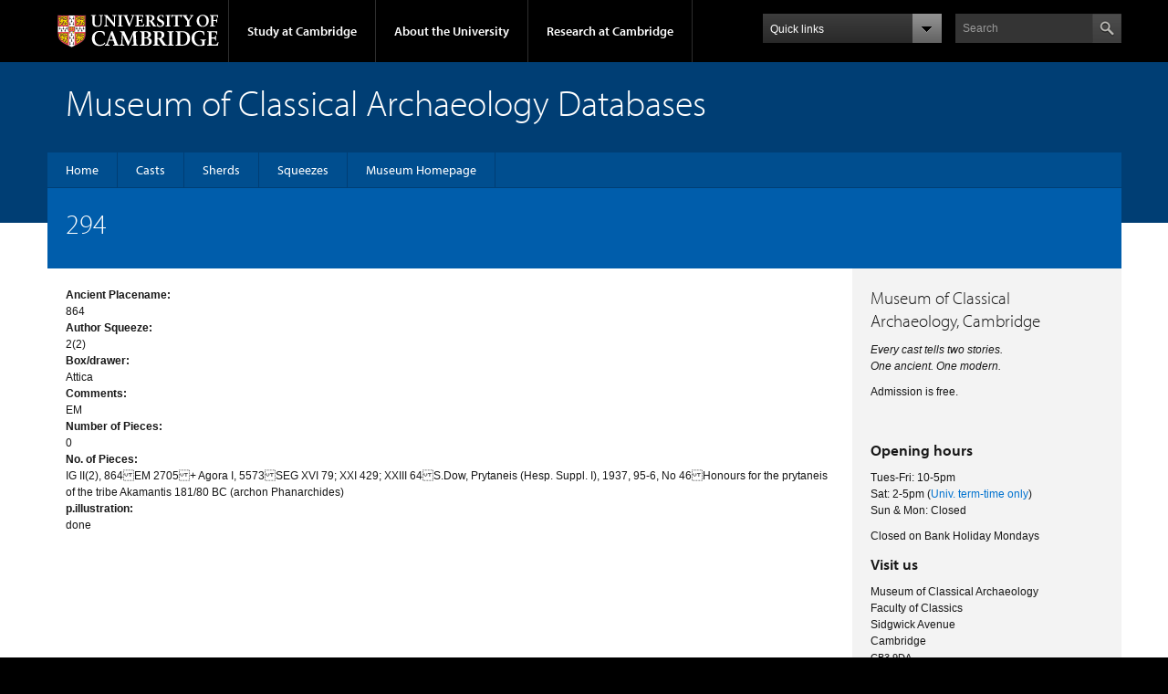

--- FILE ---
content_type: text/html; charset=utf-8
request_url: https://museum.classics.cam.ac.uk/collections/squeezes/294
body_size: 6459
content:
<!DOCTYPE html>

<!--[if lt IE 7]>
<html xmlns="http://www.w3.org/1999/xhtml" lang="en"
      dir="ltr" class="no-js lt-ie9 lt-ie8 lt-ie7"> <![endif]-->
<!--[if IE 7]>
<html xmlns="http://www.w3.org/1999/xhtml" lang="en"
      dir="ltr"  class="no-js lt-ie9 lt-ie8"> <![endif]-->
<!--[if IE 8]>
<html xmlns="http://www.w3.org/1999/xhtml" lang="en"
      dir="ltr"  class="no-js lt-ie9"> <![endif]-->
<!--[if gt IE 8]><!-->
<html xmlns="http://www.w3.org/1999/xhtml" lang="en"
      dir="ltr"  class="no-js">
<!--<![endif]-->

<head>

  <meta http-equiv="Content-Type" content="text/html; charset=utf-8" />
<meta name="Generator" content="Drupal 7 (http://drupal.org)" />
<link rel="canonical" href="/collections/squeezes/294" />
<link rel="shortlink" href="/node/18546" />
<link rel="apple-touch-icon" href="https://museum.classics.cam.ac.uk/sites/all/themes/custom/drupal-cambridge-theme-master/apple-touch-icon.png" type="image/png" />

  <title>294 | Museum of Classical Archaeology Databases</title>

  <meta name="viewport" content="width=device-width, initial-scale=1.0"/>

  <link type="text/css" rel="stylesheet" href="https://museum.classics.cam.ac.uk/sites/default/files/css/css_xE-rWrJf-fncB6ztZfd2huxqgxu4WO-qwma6Xer30m4.css" media="all" />
<link type="text/css" rel="stylesheet" href="https://museum.classics.cam.ac.uk/sites/default/files/css/css_wRmSnZ8hHBb2HqtcO--01w2yJ31xv7Typ2DY9HwQVa4.css" media="all" />
<link type="text/css" rel="stylesheet" href="https://museum.classics.cam.ac.uk/sites/default/files/css/css_yRna4-mktdZj3Sg5-vM5SvBhqJiXXFlQHMFTAKA1_vA.css" media="all" />
<link type="text/css" rel="stylesheet" href="https://museum.classics.cam.ac.uk/sites/default/files/css/css_YP48NYQwhDKLaP2EEk57jMouSRo5F29F-ThrxdUKH1k.css" media="all" />
<link type="text/css" rel="stylesheet" href="https://museum.classics.cam.ac.uk/sites/default/files/css/css_oH_5LP739SwPg3XCfv88ttuwSIEVykMiOL2Hg85q6fQ.css" media="screen" />

	<!--// VOHM TYPEKIT -->
  <script type="text/javascript" src="//use.typekit.net/hyb5bko.js"></script>
  <script type="text/javascript">try{Typekit.load();}catch(e){}</script>
	
  <!--// CAM TYPEKIT
	<script type="text/javascript" src="//use.typekit.com/hyb5bko.js"></script>
  <script type="text/javascript">try {
      Typekit.load();
    } catch (e) {
    }</script>
  <script type="text/javascript">document.documentElement.className += " js";</script>-->

</head>

<body class="html not-front not-logged-in no-sidebars page-node page-node- page-node-18546 node-type-squeeze-object campl-theme-1" >

<a href="#page-content" class="campl-skipTo">skip to content</a>

<noscript aria-hidden="true"><iframe src="https://www.googletagmanager.com/ns.html?id=GTM-55Z5753D" height="0" width="0" style="display:none;visibility:hidden"></iframe></noscript>


<div class="campl-row campl-global-header">
  <div class="campl-wrap clearfix">
    <div class="campl-header-container campl-column8" id="global-header-controls">
      <a href="http://www.cam.ac.uk" class="campl-main-logo">
        <img alt="University of Cambridge" src="/sites/all/themes/custom/drupal-cambridge-theme-master/images/interface/main-logo-small.png"/>
      </a>

      <ul class="campl-unstyled-list campl-horizontal-navigation campl-global-navigation clearfix">
        <li>
          <a href="#study-with-us">Study at Cambridge</a>
        </li>
        <li>
          <a href="#about-the-university">About the University</a>
        </li>
        <li>
          <a href="http://www.cam.ac.uk/research" class="campl-no-drawer">Research at Cambridge</a>
        </li>
      </ul>
    </div>

    <div class="campl-column2">
      <div class="campl-quicklinks">
      </div>
    </div>

    <div class="campl-column2">

      <div class="campl-site-search" id="site-search-btn">

        <label for="header-search" class="hidden">Search site</label>

        <div class="campl-search-input">
          <form action="http://search.cam.ac.uk/web" method="get">
            <input id="header-search" type="text" name="query" value="" placeholder="Search"/>

            <input type="image" class="campl-search-submit"
                   src="/sites/all/themes/custom/drupal-cambridge-theme-master/images/interface/btn-search-header.png"/>
          </form>
        </div>
      </div>

    </div>
  </div>
</div>
<div class="campl-row campl-global-header campl-search-drawer">
  <div class="campl-wrap clearfix">
    <form class="campl-site-search-form" id="site-search-container" action="http://search.cam.ac.uk/web" method="get">
      <div class="campl-search-form-wrapper clearfix">
        <input type="text" class="text" name="query" value="" placeholder="Search"/>
        <input type="image" class="campl-search-submit"
               src="/sites/all/themes/custom/drupal-cambridge-theme-master/images/interface/btn-search.png"/>
      </div>
    </form>
  </div>
</div>

<div class="campl-row campl-global-navigation-drawer">

  <div class="campl-wrap clearfix">
    <div class="campl-column12 campl-home-link-container">
      <a href="">Home</a>
    </div>
  </div>
  <div class="campl-wrap clearfix">
    <div class="campl-column12 campl-global-navigation-mobile-list campl-global-navigation-list">
      <div class="campl-global-navigation-outer clearfix" id="study-with-us">
        <ul class="campl-unstyled-list campl-global-navigation-header-container ">
          <li><a href="http://www.cam.ac.uk/study-at-cambridge">Study at Cambridge</a></li>
        </ul>
        <div class="campl-column4">
          <ul
            class="campl-global-navigation-container campl-unstyled-list campl-global-navigation-secondary-with-children">
            <li>
              <a href="http://www.study.cam.ac.uk/undergraduate/">Undergraduate</a>
              <ul class="campl-global-navigation-tertiary campl-unstyled-list">
                <li>
                  <a href="http://www.study.cam.ac.uk/undergraduate/courses/">Courses</a>
                </li>
                <li>
                  <a href="http://www.study.cam.ac.uk/undergraduate/apply/">Applying</a>
                </li>
                <li>
                  <a href="http://www.study.cam.ac.uk/undergraduate/events/">Events and open days</a>
                </li>
                <li>
                  <a href="http://www.study.cam.ac.uk/undergraduate/finance/">Fees and finance</a>
                </li>
                <li>
                  <a href="http://www.becambridge.com/">Student blogs and videos</a>
                </li>
              </ul>
            </li>
          </ul>
        </div>
        <div class="campl-column4">
          <ul
            class="campl-global-navigation-container campl-unstyled-list campl-global-navigation-secondary-with-children">
            <li>
              <a href="http://www.admin.cam.ac.uk/students/gradadmissions/prospec/">Graduate</a>
              <ul class="campl-global-navigation-tertiary campl-unstyled-list">
                <li>
                  <a href="http://www.admin.cam.ac.uk/students/gradadmissions/prospec/whycam/">Why Cambridge</a>
                </li>
                <li>
                  <a href="http://www.admin.cam.ac.uk/students/gradadmissions/prospec/studying/qualifdir/">Qualifications
                    directory</a>
                </li>
                <li>
                  <a href="http://www.admin.cam.ac.uk/students/gradadmissions/prospec/apply/">How to apply</a></li>
                <li><a href="http://www.admin.cam.ac.uk/students/studentregistry/fees/">Fees and funding</a></li>
                <li><a href="http://www.admin.cam.ac.uk/students/gradadmissions/prospec/faq/index.html">Frequently asked
                    questions</a></li>
              </ul>
            </li>
          </ul>
        </div>
        <div class="campl-column4">
          <ul class="campl-global-navigation-container campl-unstyled-list last">
            <li>
              <a href="http://www.cam.ac.uk/about-the-university/international-cambridge/studying-at-cambridge">International
                students</a>
            </li>
            <li>
              <a href="http://www.ice.cam.ac.uk">Continuing education</a>
            </li>
            <li>
              <a href="http://www.admin.cam.ac.uk/offices/education/epe/">Executive and professional education</a>
            </li>
            <li>
              <a href="http://www.educ.cam.ac.uk">Courses in education</a>
            </li>
          </ul>
        </div>
      </div>

      <div class="campl-global-navigation-outer clearfix" id="about-the-university">
        <ul class="campl-global-navigation-header-container campl-unstyled-list">
          <li><a href="http://www.cam.ac.uk/about-the-university">About the University</a></li>
        </ul>
        <div class="campl-column4">
          <ul class="campl-global-navigation-container campl-unstyled-list">
            <li>
              <a href="http://www.cam.ac.uk/about-the-university/how-the-university-and-colleges-work">How the
                University and Colleges work</a>
            </li>
            <li>
              <a href="http://www.cam.ac.uk/about-the-university/history">History</a>
            </li>
            <li>
              <a href="http://www.cam.ac.uk/about-the-university/visiting-the-university">Visiting the University</a>
            </li>
            <li>
              <a href="http://www.cam.ac.uk/about-the-university/term-dates-and-calendars">Term dates and calendars</a>
            </li>
            <li class="last">
              <a href="http://map.cam.ac.uk">Map</a>
            </li>
          </ul>
        </div>
        <div class="campl-column4">
          <ul class="campl-global-navigation-container campl-unstyled-list">
            <li>
              <a href="http://www.cam.ac.uk/for-media">For media</a>
            </li>
            <li>
              <a href="http://www.cam.ac.uk/video-and-audio">Video and audio</a>
            </li>
            <li>
              <a href="http://webservices.admin.cam.ac.uk/faesearch/map.cgi">Find an expert</a>
            </li>
            <li>
              <a href="http://www.cam.ac.uk/about-the-university/publications">Publications</a>
            </li>
            <li class="last">
              <a href="http://www.cam.ac.uk/about-the-university/international-cambridge">International Cambridge</a>
            </li>
          </ul>
        </div>
        <div class="campl-column4">
          <ul class="campl-global-navigation-container campl-unstyled-list">
            <li>
              <a href="http://www.cam.ac.uk/news">News</a>
            </li>
            <li>
              <a href="http://www.admin.cam.ac.uk/whatson">Events</a>
            </li>
            <li>
              <a href="http://www.cam.ac.uk/public-engagement">Public engagement</a>
            </li>
            <li>
              <a href="http://www.jobs.cam.ac.uk">Jobs</a>
            </li>
            <li class="last">
              <a href="http://www.philanthropy.cam.ac.uk">Giving to Cambridge</a>
            </li>
          </ul>
        </div>
      </div>

      <div class="campl-global-navigation-outer clearfix" id="our-research">
        <ul class="campl-global-navigation-header-container campl-unstyled-list">
          <li><a href="">Research at Cambridge</a></li>
        </ul>
      </div>
    </div>

    <ul class="campl-unstyled-list campl-quicklinks-list campl-global-navigation-container ">
      <li>
        <a href="http://www.cam.ac.uk/for-staff">For staff</a>
      </li>
      <li>
        <a href="http://www.admin.cam.ac.uk/students/gateway">For current students</a>
      </li>
      <li>
        <a href="http://www.alumni.cam.ac.uk">For alumni</a>
      </li>
      <li>
        <a href="http://www.cam.ac.uk/for-business">For business</a>
      </li>
      <li>
        <a href="http://www.cam.ac.uk/colleges-and-departments">Colleges &amp; departments</a>
      </li>
      <li>
        <a href="http://www.cam.ac.uk/libraries-and-facilities">Libraries &amp; facilities</a>
      </li>
      <li>
        <a href="http://www.cam.ac.uk/museums-and-collections">Museums &amp; collections</a>
      </li>
      <li class="last">
        <a href="http://www.cam.ac.uk/email-and-phone-search">Email &amp; phone search</a>
      </li>
    </ul>
  </div>
</div>

<div class="campl-row campl-page-header campl-section-page">
  <div class="campl-wrap clearfix">
    <div class="campl-column12">
      <div class="campl-content-container ">

        
                    <div class="region region-breadcrumb">
    <div id="block-easy-breadcrumb-easy-breadcrumb" class="block block-easy-breadcrumb">

  
  
  
  <div>
      </div>

</div>
  </div>
        
        
                  <h1 class="campl-page-title">Museum of Classical Archaeology Databases</h1>
        
      </div>
    </div>
  </div>
</div>

  <div class="campl-row campl-page-header">
      <div class="region region-horizontal-navigation">
    <div id="block-menu-block-1" class="block block-menu-block">

  
  
  
  <div>
      <div class="menu-block-wrapper menu-block-1 menu-name-main-menu parent-mlid-0 menu-level-1">
    <div class="campl-wrap clearfix campl-local-navigation"><div class="campl-local-navigation-container"><ul class="campl-unstyled-list"><li class="first leaf menu-mlid-1184"><a href="/home" title="Home">Home</a></li>
<li class="leaf menu-mlid-1303"><a href="/collections/casts" title="">Casts</a></li>
<li class="leaf menu-mlid-1330"><a href="/collections/sherds" title="">Sherds</a></li>
<li class="leaf menu-mlid-1386"><a href="/collections/squeezes" title="">Squeezes</a></li>
<li class="last leaf menu-mlid-534"><a href="http://www.classics.cam.ac.uk/museum" title="">Museum Homepage</a></li>
</ul></div></div>  </div>
  </div>

</div>
  </div>
  </div>


  <div class="campl-row campl-page-header">
    <div class="campl-wrap clearfix campl-page-sub-title campl-recessed-sub-title">
      
      <div class="campl-column12">
        <div class="campl-content-container">
          <h1 class="campl-sub-title">294</h1>
        </div>
      </div>
    </div>
  </div>

  <div class="campl-row campl-content
    campl-recessed-content">
    <div class="campl-wrap clearfix">
                            <div class="campl-column9 campl-main-content" id="page-content">

          <div class="">

            
                                      
              <div class="region region-content">
    <div id="block-system-main" class="block block-system">

  
  
  
  <div>
    <div id="node-18546" class="node node-squeeze-object clearfix">

  
      
  
  <div class="content campl-content-container">
    
    <div class="field field-name-body field-type-text-with-summary field-label-hidden"><div class="field-items"><div class="field-item even"></div></div></div><div class="field field-name-field-ancient-placename field-type-text field-label-above"><div class="field-label">Ancient Placename:&nbsp;</div><div class="field-items"><div class="field-item even">864</div></div></div><div class="field field-name-field-author-squeeze field-type-text field-label-above"><div class="field-label">Author Squeeze:&nbsp;</div><div class="field-items"><div class="field-item even">2(2)</div></div></div><div class="field field-name-field-box-drawer field-type-text field-label-above"><div class="field-label">Box/drawer:&nbsp;</div><div class="field-items"><div class="field-item even">Attica</div></div></div><div class="field field-name-field-comments field-type-text-long field-label-above"><div class="field-label">Comments:&nbsp;</div><div class="field-items"><div class="field-item even">EM </div></div></div><div class="field field-name-field-number-pieces field-type-list-integer field-label-above"><div class="field-label">Number of Pieces:&nbsp;</div><div class="field-items"><div class="field-item even">0</div></div></div><div class="field field-name-field-number-pieces-old field-type-text-long field-label-above"><div class="field-label">No. of Pieces:&nbsp;</div><div class="field-items"><div class="field-item even">IG II(2), 864EM 2705+ Agora I, 5573SEG XVI 79; XXI 429; XXIII 64S.Dow, Prytaneis (Hesp. Suppl. I), 1937, 95-6, No 46Honours for the prytaneis of the tribe Akamantis 181/80 BC (archon Phanarchides)</div></div></div><div class="field field-name-field-p-illustration field-type-text field-label-above"><div class="field-label">p.illustration:&nbsp;</div><div class="field-items"><div class="field-item even">done</div></div></div>  </div>

  
  
</div>
  </div>

</div>
  </div>

          </div>

        </div>
      
      
              <div class="campl-column3 campl-secondary-content ">
            <div class="region region-sidebar">
    <div id="block-block-5" class="block block-block">

  
  
  
  <div class="campl-content-container">
    <h2>Museum of Classical Archaeology, Cambridge</h2><p><em>Every cast tells two stories.</em><br /><em>One ancient. One modern.</em></p><p>Admission is free.</p><h3> </h3><h3>Opening hours</h3><p>Tues-Fri: 10-5pm<br /> Sat: 2-5pm (<a title="" href="http://www.cam.ac.uk/univ/termdates.html" target="_blank">Univ. term-time only</a>)<br /> Sun <span class="amp">&amp;</span> Mon: Closed</p><p>Closed on Bank Holiday Mondays</p><h3>Visit us</h3><p>Museum of Classical Archaeology<br /> Faculty of Classics<br /> Sidgwick Avenue<br /> Cambridge<br /> <span class="caps">CB3</span> <span class="caps">9DA</span></p><h3>Get in touch</h3><p>Tel. +44 (0)1223 330402<br />Email <a class="email-link" title="" href="mailto:museum@classics.cam.ac.uk" target="_self">museum@classics.cam.ac.uk</a><br /> <a href="https://us10.list-manage.com/subscribe?u=9db16f2df68496014c95886e0&amp;id=d0de58417e"><span class="email-link">Join our mailing list</span></a></p><p><span data-cke-copybin-start="1">​</span><span data-cke-copybin-end="1">​</span></p><p>For an explanation of what personal information we gather when you visit the University’s website and details of how that information is used please see the following University Privacy policy:</p><p><a href="https://www.cam.ac.uk/about-this-site/privacy-policy">https://www.cam.ac.uk/about-this-site/privacy-policy</a></p><h3>Copyright statement</h3><p>All images and material on our websites are ©Museum of Classical Archaeology, University of Cambridge unless otherwise stated. Please contact us to <a href="https://www.classics.cam.ac.uk/museum/collections/picture-permissions">reproduce our images using a <span class="caps">CC</span> <span class="caps">BY</span>-<span class="caps">NC</span>-<span class="caps">ND</span> 4.0 licence</a>.</p><p>See also our <a class="internal-link" title="" href="https://www.classics.cam.ac.uk/museum/about-us/copyright-notice-take-down-policy" target="_self">Copyright Notice and Take Down Policy</a>.</p><h3>Important Information</h3><p><a href="https://www.classics.cam.ac.uk/museum/about-us/web-accessibility-statement">Museum of Classical Archaeology Web Accessibility Statement</a></p>  </div>

</div>
  </div>
        </div>
      
      
    </div>

  </div>


<div class="campl-row campl-global-footer">
  <div class="campl-wrap clearfix">
    <div class="campl-column3 campl-footer-navigation">
      <div class="campl-content-container campl-footer-logo">
        <img alt="University of Cambridge" src="/sites/all/themes/custom/drupal-cambridge-theme-master/images/interface/main-logo-small.png"
             class="campl-scale-with-grid"/>

        <p>&#169; 2025 University of Cambridge</p>
        <ul class="campl-unstyled-list campl-global-footer-links">
          <li>
            <a href="http://www.cam.ac.uk/university-a-z">University A-Z</a>
          </li>
          <li>
            <a href="http://www.cam.ac.uk/contact-the-university">Contact the University</a>
          </li>
          <li>
            <a href="http://www.cam.ac.uk/about-this-site/accessibility">Accessibility</a>
          </li>
          <li>
            <a href="http://www.admin.cam.ac.uk/univ/information/foi/">Freedom of information</a>
          </li>
          <li>
            <a href="http://www.cam.ac.uk/about-this-site/terms-and-conditions">Terms and conditions</a>
          </li>
        </ul>
      </div>
    </div>
    <div class="campl-column3 campl-footer-navigation">
      <div class="campl-content-container campl-navigation-list">

        <div class="link-list">
          <h3><a href="http://www.cam.ac.uk/study-at-cambridge">Study at Cambridge</a></h3>
          <ul class="campl-unstyled-list">
            <li>
              <a href="http://www.study.cam.ac.uk/undergraduate/">Undergraduate</a>
            </li>
            <li>
              <a href="http://www.admin.cam.ac.uk/students/gradadmissions/prospec/">Graduate</a>
            </li>
            <li>
              <a href="http://www.cam.ac.uk/about-the-university/international-cambridge/studying-at-cambridge">International
                students</a>
            </li>
            <li>
              <a href="http://www.ice.cam.ac.uk">Continuing education</a>
            </li>
            <li>
              <a href="http://www.admin.cam.ac.uk/offices/education/epe/">Executive and professional education</a>
            </li>
            <li>
              <a href="http://www.educ.cam.ac.uk">Courses in education</a>
            </li>
          </ul>
        </div>
      </div>
    </div>
    <div class="campl-column3 campl-footer-navigation">
      <div class="campl-content-container campl-navigation-list">
        <h3><a href="http://www.cam.ac.uk/about-the-university">About the University</a></h3>
        <ul class="campl-unstyled-list campl-page-children">
          <li>
            <a href="http://www.cam.ac.uk/about-the-university/how-the-university-and-colleges-work">How the University
              and Colleges work</a>
          </li>
          <li>
            <a href="http://www.cam.ac.uk/about-the-university/visiting-the-university">Visiting the University</a>
          </li>
          <li>
            <a href="http://map.cam.ac.uk">Map</a>
          </li>
          <li>
            <a href="http://www.cam.ac.uk/news">News</a>
          </li>
          <li>
            <a href="http://www.admin.cam.ac.uk/whatson">Events</a>
          </li>
          <li>
            <a href="http://www.jobs.cam.ac.uk">Jobs</a>
          </li>
          <li>
            <a href="http://www.philanthropy.cam.ac.uk">Giving to Cambridge</a>
          </li>
        </ul>
      </div>
    </div>
    <div class="campl-column3 campl-footer-navigation last">
      <div class="campl-content-container campl-navigation-list">
        <h3><a href="http://www.cam.ac.uk/research">Research at Cambridge</a></h3>
        <ul class="campl-unstyled-list">
          <li>
            <a href="http://www.cam.ac.uk/research/news">News</a>
          </li>
          <li>
            <a href="http://www.cam.ac.uk/research/features">Features</a>
          </li>
          <li>
            <a href="http://www.cam.ac.uk/research/discussion">Discussion</a>
          </li>
          <li>
            <a href="http://www.cam.ac.uk/research/spotlight-on">Spotlight on...</a>
          </li>
          <li>
            <a href="http://www.cam.ac.uk/research/research-at-cambridge">About research at Cambridge</a>
          </li>
        </ul>
      </div>
    </div>
  </div>
</div>


<script type="text/javascript" src="https://museum.classics.cam.ac.uk/sites/default/files/js/js_o6T7PVUab9ogIXo266EGX1UpGk_cm_1nASwpQML322U.js"></script>
<script type="text/javascript" src="https://museum.classics.cam.ac.uk/sites/default/files/js/js_XV6WEdeo7Mw2eBbRVW_6exH4lRdBoD0NtZz7qS3yJYo.js"></script>
<script type="text/javascript" src="https://museum.classics.cam.ac.uk/sites/default/files/js/js_-oEDdwe4XpUqUj4W0KJs96ENaXIrGvjBvIP-WYYBi54.js"></script>
<script type="text/javascript" src="https://museum.classics.cam.ac.uk/sites/default/files/js/js_oi1lBwZuTY-58ZlTS3rooiNNn9xWElv9Rz8MHUjPsZU.js"></script>
<script type="text/javascript">
<!--//--><![CDATA[//><!--
jQuery.extend(Drupal.settings, {"basePath":"\/","pathPrefix":"","setHasJsCookie":0,"ajaxPageState":{"theme":"drupal_classics","theme_token":"3Ih9FJhMpsw5rLfVrTrU5TQ4PqmbS7QVr1DIqWvevoQ","css":{"modules\/system\/system.base.css":1,"modules\/system\/system.menus.css":1,"modules\/system\/system.messages.css":1,"modules\/system\/system.theme.css":1,"modules\/field\/theme\/field.css":1,"modules\/node\/node.css":1,"modules\/search\/search.css":1,"modules\/user\/user.css":1,"sites\/all\/modules\/contrib\/extlink\/css\/extlink.css":1,"profiles\/cambridge\/modules\/contrib\/views\/css\/views.css":1,"profiles\/cambridge\/modules\/contrib\/ctools\/css\/ctools.css":1,"sites\/all\/modules\/contrib\/typogrify\/typogrify.css":1,"profiles\/cambridge\/modules\/custom\/cambridge_cookie_compliance\/css\/style.css":1,"sites\/all\/themes\/custom\/drupal-cambridge-theme-master\/css\/full-stylesheet.css":1,"sites\/all\/themes\/custom\/drupal-cambridge-theme-master\/css\/drupal.css":1,"sites\/all\/themes\/custom\/drupal-classics\/..\/drupal-cambridge-theme-master\/css\/full-stylesheet.css":1,"sites\/all\/themes\/custom\/drupal-classics\/..\/drupal-cambridge-theme-master\/css\/drupal.css":1,"sites\/all\/themes\/custom\/drupal-classics\/stylesheets\/screen.css":1},"js":{"https:\/\/museum.classics.cam.ac.uk\/sites\/default\/files\/google_tag\/museum_classics_gtm\/google_tag.script.js":1,"misc\/jquery.js":1,"misc\/jquery-extend-3.4.0.js":1,"misc\/jquery-html-prefilter-3.5.0-backport.js":1,"misc\/jquery.once.js":1,"misc\/drupal.js":1,"sites\/all\/modules\/contrib\/extlink\/js\/extlink.js":1,"sites\/all\/themes\/custom\/drupal-cambridge-theme-master\/js\/custom.js":1,"sites\/all\/themes\/custom\/drupal-cambridge-theme-master\/js\/libs\/ios-orientationchange-fix.js":1,"sites\/all\/themes\/custom\/drupal-cambridge-theme-master\/js\/libs\/modernizr.js":1,"sites\/all\/themes\/custom\/drupal-cambridge-theme-master\/js\/drupal.js":1}},"extlink":{"extTarget":"_blank","extClass":0,"extLabel":"(link is external)","extImgClass":0,"extIconPlacement":"append","extSubdomains":1,"extExclude":"","extInclude":"","extCssExclude":"","extCssExplicit":"","extAlert":0,"extAlertText":"This link will take you to an external web site.","mailtoClass":0,"mailtoLabel":"(link sends e-mail)","extUseFontAwesome":false}});
//--><!]]>
</script>

</body>

</html>


--- FILE ---
content_type: text/css
request_url: https://museum.classics.cam.ac.uk/sites/default/files/css/css_oH_5LP739SwPg3XCfv88ttuwSIEVykMiOL2Hg85q6fQ.css
body_size: 457
content:
.views-row,#block-block-2 p{padding:0 20px;}.node-type-cast-object .field-type-image img,.node-type-squeeze-object .field-type-image img,.node-type-sherd-object .field-type-image img{width:100%;max-width:600px;}.views-field-title{color:#000;font-size:1em;line-height:1.25em;}.views-field-title a{color:#000;}.museum-object-list{padding:20px;}.museum-object-list .views-row{display:table;margin-bottom:1.25em;padding:20px;border:1px solid #ccc;width:90%;}.museum-object-list .views-row .views-field-title{text-align:center;height:55px;display:table-row;vertical-align:middle;font-size:0.83333em;line-height:1.5em;}.museum-object-list .views-row .views-field-title span{display:table-cell;text-align:center;vertical-align:middle;}.museum-object-list .views-row .views-field-field-picture img{width:100%;height:100%;padding:1px;}#block-views-exp-cast-object-a-z-page,#block-views-exp-sherd-object-a-z-page,#block-views-exp-squeeze-object-a-z-page{position:relative;padding:20px;background:#f3f3f3;overflow:hidden;border-right:1px solid #fff;}#block-views-exp-cast-object-a-z-page form,#block-views-exp-sherd-object-a-z-page form,#block-views-exp-squeeze-object-a-z-page form{padding-top:20px;margin-bottom:0;}#block-views-exp-cast-object-a-z-page form .views-exposed-widget,#block-views-exp-sherd-object-a-z-page form .views-exposed-widget,#block-views-exp-squeeze-object-a-z-page form .views-exposed-widget{float:left;margin:0 10px 10px 0;}#block-views-exp-cast-object-a-z-page form .views-exposed-widget .form-submit,#block-views-exp-sherd-object-a-z-page form .views-exposed-widget .form-submit,#block-views-exp-squeeze-object-a-z-page form .views-exposed-widget .form-submit{margin:14px 0;}#block-views-exp-cast-object-a-z-page form .views-submit-button,#block-views-exp-sherd-object-a-z-page form .views-submit-button,#block-views-exp-squeeze-object-a-z-page form .views-submit-button{float:none;clear:both;}.views-submit-button input{background:#000;color:#fff;padding:5px;border:none;}@media (min-width:481px){body p.left{float:left;margin:0 1.25em 1.25em 0;}body p.right{float:right;margin:0 0 1.25em 1.25em;}.views-row .campl-scale-with-grid{float:left;margin:0 1.5em 1.5em 0;}.museum-object-list .views-row{float:left;margin:0 1.25em 1.25em 0;width:39%;}#block-views-exp-cast-object-a-z-page form .views-submit-button,#block-views-exp-sherd-object-a-z-page form .views-submit-button,#block-views-exp-squeeze-object-a-z-page form .views-submit-button{float:left;margin-top:10px;clear:none;}.node-type-cast-object .field-type-image img,.node-type-squeeze-object .field-type-image img,.node-type-sherd-object .field-type-image img{width:40%;float:right;margin:20px;}}@media (min-width:784px){.museum-object-list .views-row{float:left;margin:0 1.25em 1.25em 0;width:18%;}.front #block-system-main .node{margin-bottom:50px;}}.lt-ie9 body p.left{float:left;margin:0 1.25em 1.25em 0;}.lt-ie9 body p.right{float:right;margin:0 0 1.25em 1.25em;}.lt-ie9 .views-row .campl-scale-with-grid{float:left;margin:0 1.5em 1.5em 0;}.lt-ie9 .museum-object-list .views-row{float:left;margin:0 1.25em 1.25em 0;width:18%;}.lt-ie9 .front #block-system-main .node{margin-bottom:50px;}.lt-ie9 .museum-object-list .views-row{float:left;margin:0 1.25em 1.25em 0;width:39%;}.lt-ie9 #block-views-exp-cast-object-a-z-page form .views-submit-button,.lt-ie9 #block-views-exp-sherd-object-a-z-page form .views-submit-button,.lt-ie9 #block-views-exp-squeeze-object-a-z-page form .views-submit-button{float:left;margin-top:10px;clear:none;}.lt-ie9 .node-type-cast-object .field-type-image img,.lt-ie9 .node-type-squeeze-object .field-type-image img,.lt-ie9 .node-type-sherd-object .field-type-image img{width:40%;float:right;margin:20px;}.lt-ie9 .campl-global-navigation li a{padding:25px 10px;}
